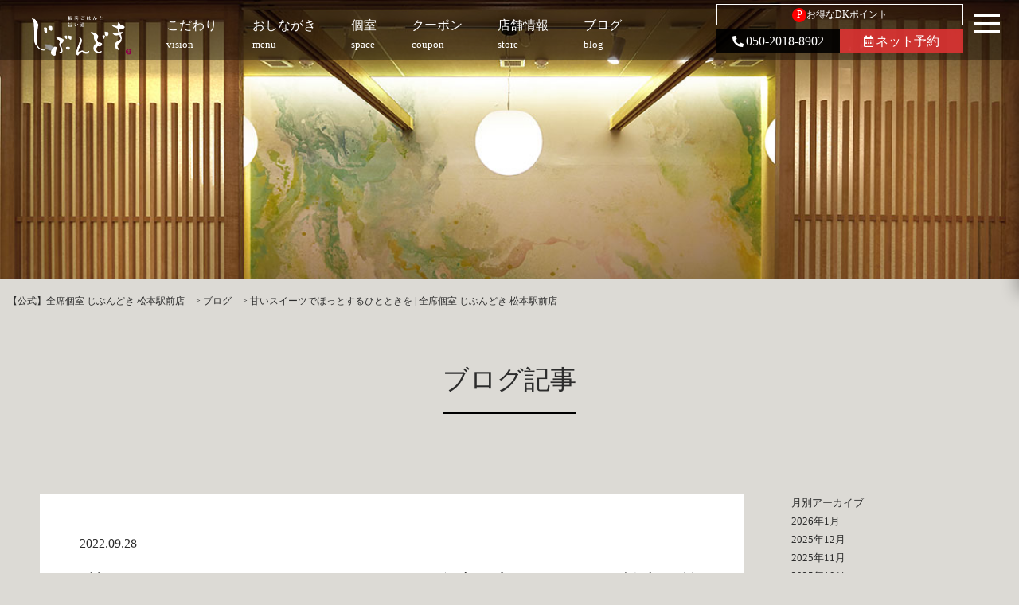

--- FILE ---
content_type: text/html; charset=UTF-8
request_url: https://jibundoki.dkdining.com/matsumoto/blog/7046/
body_size: 12985
content:



<!doctype html>
<head>
<meta charset="UTF-8">
<meta http-equiv="X-UA-Compatible" content="IE=edge">
<meta name="viewport" content="width=device-width,initial-scale=1">
<link href="https://fonts.googleapis.com/css?family=Open+Sans" rel="stylesheet">
<link rel="stylesheet" type="text/css" href="https://jibundoki.dkdining.com/matsumoto/wp-content/themes/senyaichiya/style.css">
<link rel="stylesheet" href="https://jibundoki.dkdining.com/matsumoto/wp-content/themes/senyaichiya/library/css/drawer.css">
<link rel="stylesheet" media="screen and (max-width: 768px)" type="text/css" href="https://jibundoki.dkdining.com/matsumoto/wp-content/themes/senyaichiya/library/css/sp.css" />
<link rel="stylesheet" media="screen and (max-width: 1024px)" type="text/css" href="https://jibundoki.dkdining.com/matsumoto/wp-content/themes/senyaichiya/library/css/tb.css" />
<link rel="stylesheet" type="text/css" href="https://jibundoki.dkdining.com/matsumoto/wp-content/themes/senyaichiya/library/css/sidr.css" />
<link rel="stylesheet" type="text/css" href="https://jibundoki.dkdining.com/matsumoto/wp-content/themes/senyaichiya/library/js/colorbox/colorbox.css" />
<link rel="stylesheet" href="https://use.fontawesome.com/releases/v5.15.4/css/all.css" integrity="sha384-DyZ88mC6Up2uqS4h/KRgHuoeGwBcD4Ng9SiP4dIRy0EXTlnuz47vAwmeGwVChigm" crossorigin="anonymous">
<link href="https://cdnjs.cloudflare.com/ajax/libs/lightbox2/2.7.1/css/lightbox.css" rel="stylesheet">
<link href="https://fonts.googleapis.com/earlyaccess/sawarabimincho.css" rel="stylesheet" />
<link href="https://jibundoki.dkdining.com/matsumoto/wp-content/themes/senyaichiya/library/css/jquery.simpleTicker.css" rel="stylesheet">

<script src="https://ajax.googleapis.com/ajax/libs/jquery/3.7.1/jquery.min.js"></script>
<script src="https://code.jquery.com/ui/1.14.1/jquery-ui.js"></script>

<script type="text/javascript" src="https://jibundoki.dkdining.com/matsumoto/wp-content/themes/senyaichiya/library/js/jquery.bgswitcher.js"></script>
<script type="text/javascript" src="https://jibundoki.dkdining.com/matsumoto/wp-content/themes/senyaichiya/library/js/colorbox/jquery.colorbox.js"></script>
<script type="text/javascript" src="https://jibundoki.dkdining.com/matsumoto/wp-content/themes/senyaichiya/library/js/jquery.tile.min.js"></script>
<script type="text/javascript" src="https://jibundoki.dkdining.com/matsumoto/wp-content/themes/senyaichiya/library/js/jquery.simplyscroll.js"></script>
<script type="text/javascript" src="https://jibundoki.dkdining.com/matsumoto/wp-content/themes/senyaichiya/library/js/jquery.rwdImageMaps.js"></script>
<script type="text/javascript" src="https://jibundoki.dkdining.com/matsumoto/wp-content/themes/senyaichiya/library/js/jquery.pages.js"></script>
<!-- drawer -->
<script src="https://cdnjs.cloudflare.com/ajax/libs/iScroll/5.2.0/iscroll.min.js"></script>
<script src="https://cdnjs.cloudflare.com/ajax/libs/drawer/3.2.2/js/drawer.min.js"></script>
<script src="https://cdnjs.cloudflare.com/ajax/libs/lightbox2/2.7.1/js/lightbox.min.js" type="text/javascript"></script>
<script src="https://jibundoki.dkdining.com/matsumoto/wp-content/themes/senyaichiya/library/js/jquery.simpleTicker.js"></script>
<script type="text/javascript" src="https://cdnjs.cloudflare.com/ajax/libs/slick-carousel/1.9.0/slick.min.js"></script>
<link rel="stylesheet" type="text/css" href="https://cdnjs.cloudflare.com/ajax/libs/slick-carousel/1.9.0/slick.css">
<link rel="stylesheet" type="text/css" href="https://cdnjs.cloudflare.com/ajax/libs/slick-carousel/1.9.0/slick-theme.css">
<script src="//dkdining.com/js/dkp-shop.js" type="text/javascript"></script>

<script>
$(document).ready(function() {
	 $('.drawer').drawer();
});
</script>


<script>
/*jquery.bgswitcher.js設定*/
$(document).ready(function(){
  $(".mainv_bg").bgswitcher({
    images: [
		"https://jibundoki.dkdining.com/matsumoto/wp-content/uploads/sites/11/2021/10/home_05.jpg",
			"https://jibundoki.dkdining.com/matsumoto/wp-content/uploads/sites/11/2022/04/191202020-up.jpg",
			"https://jibundoki.dkdining.com/matsumoto/wp-content/uploads/sites/11/2021/10/home_03.jpg",
			"https://jibundoki.dkdining.com/matsumoto/wp-content/uploads/sites/11/2021/10/home_04.jpg",
			"https://jibundoki.dkdining.com/matsumoto/wp-content/uploads/sites/11/2022/04/180726125-up.jpg",
		],
	effect: "fade",
	easing: "swing",
	loop: true
  });
});
</script>


<style>
#nav #sns a.bg_tel{ background: rgba(0,0,0,0.9);color: #ffffff;}
#nav #sns a.bg_rsv{background: rgba(221,51,51,0.9);color: #ffffff;}
.ticker_title{background: #000000;color: #ffffff;}
.arrow_box{background: rgba(0,0,0,0.75);color: #ffffff;}
.arrow_box:after{border-color: rgba(0,0,0, 0);border-bottom-color: rgba(0,0,0, 0.75);}
#global-menu-contents{background: rgba(0,0,0,0.9);color: #ffffff;}
.sp_web a{background: #000000;color: #ffffff;}
.sp_tel a{color: #000000;}
.sp_map a{color: #000000;}
h2 span{border-bottom: solid 2px #000000;}
#top_vision h2,.top_item h2,#top_space h2,#top_blog h2,#top_news h2{color: #000000; }
</style>

<meta name='robots' content='index, follow, max-image-preview:large, max-snippet:-1, max-video-preview:-1' />

	<!-- This site is optimized with the Yoast SEO plugin v26.7 - https://yoast.com/wordpress/plugins/seo/ -->
	<title>甘いスイーツでほっとするひとときを | 全席個室 じぶんどき 松本駅前店 | 【公式】全席個室 じぶんどき 松本駅前店</title>
	<meta name="description" content="【公式】全席個室 じぶんどき 松本駅前店 の 甘いスイーツでほっとするひとときを | 全席個室 じぶんどき 松本駅前店 のページです。じぶんどきは、白木を基調とした温もりある全席完全個室の和食ダイニング。最新機器で揚げたヘルシーな天ぷらと土なべごはんを厳選されたドリンクと共に心ゆくまでお楽しみください。" />
	<link rel="canonical" href="https://jibundoki.dkdining.com/matsumoto/blog/7046/" />
	<meta property="og:locale" content="ja_JP" />
	<meta property="og:type" content="article" />
	<meta property="og:title" content="甘いスイーツでほっとするひとときを | 全席個室 じぶんどき 松本駅前店 | 【公式】全席個室 じぶんどき 松本駅前店" />
	<meta property="og:description" content="【公式】全席個室 じぶんどき 松本駅前店 の 甘いスイーツでほっとするひとときを | 全席個室 じぶんどき 松本駅前店 のページです。じぶんどきは、白木を基調とした温もりある全席完全個室の和食ダイニング。最新機器で揚げたヘルシーな天ぷらと土なべごはんを厳選されたドリンクと共に心ゆくまでお楽しみください。" />
	<meta property="og:url" content="https://jibundoki.dkdining.com/matsumoto/blog/7046/" />
	<meta property="og:site_name" content="【公式】全席個室 じぶんどき 松本駅前店" />
	<meta property="og:image" content="https://jibundoki.dkdining.com/matsumoto/wp-content/uploads/sites/11/2021/10/food_1_1.jpg" />
	<meta property="og:image:width" content="1280" />
	<meta property="og:image:height" content="1280" />
	<meta property="og:image:type" content="image/jpeg" />
	<meta name="twitter:card" content="summary_large_image" />
	<script type="application/ld+json" class="yoast-schema-graph">{"@context":"https://schema.org","@graph":[{"@type":"WebPage","@id":"https://jibundoki.dkdining.com/matsumoto/blog/7046/","url":"https://jibundoki.dkdining.com/matsumoto/blog/7046/","name":"甘いスイーツでほっとするひとときを | 全席個室 じぶんどき 松本駅前店 | 【公式】全席個室 じぶんどき 松本駅前店","isPartOf":{"@id":"https://jibundoki.dkdining.com/matsumoto/#website"},"primaryImageOfPage":{"@id":"https://jibundoki.dkdining.com/matsumoto/blog/7046/#primaryimage"},"image":{"@id":"https://jibundoki.dkdining.com/matsumoto/blog/7046/#primaryimage"},"thumbnailUrl":"https://jibundoki.dkdining.com/matsumoto/wp-content/uploads/sites/11/2021/10/food_1_1.jpg","datePublished":"2022-09-28T08:00:22+00:00","description":"【公式】全席個室 じぶんどき 松本駅前店 の 甘いスイーツでほっとするひとときを | 全席個室 じぶんどき 松本駅前店 のページです。じぶんどきは、白木を基調とした温もりある全席完全個室の和食ダイニング。最新機器で揚げたヘルシーな天ぷらと土なべごはんを厳選されたドリンクと共に心ゆくまでお楽しみください。","breadcrumb":{"@id":"https://jibundoki.dkdining.com/matsumoto/blog/7046/#breadcrumb"},"inLanguage":"ja","potentialAction":[{"@type":"ReadAction","target":["https://jibundoki.dkdining.com/matsumoto/blog/7046/"]}]},{"@type":"ImageObject","inLanguage":"ja","@id":"https://jibundoki.dkdining.com/matsumoto/blog/7046/#primaryimage","url":"https://jibundoki.dkdining.com/matsumoto/wp-content/uploads/sites/11/2021/10/food_1_1.jpg","contentUrl":"https://jibundoki.dkdining.com/matsumoto/wp-content/uploads/sites/11/2021/10/food_1_1.jpg","width":1280,"height":1280},{"@type":"BreadcrumbList","@id":"https://jibundoki.dkdining.com/matsumoto/blog/7046/#breadcrumb","itemListElement":[{"@type":"ListItem","position":1,"name":"ホーム","item":"https://jibundoki.dkdining.com/matsumoto/"},{"@type":"ListItem","position":2,"name":"ブログ","item":"https://jibundoki.dkdining.com/matsumoto/blog/"},{"@type":"ListItem","position":3,"name":"甘いスイーツでほっとするひとときを | 全席個室 じぶんどき 松本駅前店"}]},{"@type":"WebSite","@id":"https://jibundoki.dkdining.com/matsumoto/#website","url":"https://jibundoki.dkdining.com/matsumoto/","name":"【公式】全席個室 じぶんどき 松本駅前店","description":"松本 全席個室居酒屋","potentialAction":[{"@type":"SearchAction","target":{"@type":"EntryPoint","urlTemplate":"https://jibundoki.dkdining.com/matsumoto/?s={search_term_string}"},"query-input":{"@type":"PropertyValueSpecification","valueRequired":true,"valueName":"search_term_string"}}],"inLanguage":"ja"}]}</script>
	<!-- / Yoast SEO plugin. -->


<link rel="alternate" title="oEmbed (JSON)" type="application/json+oembed" href="https://jibundoki.dkdining.com/matsumoto/wp-json/oembed/1.0/embed?url=https%3A%2F%2Fjibundoki.dkdining.com%2Fmatsumoto%2Fblog%2F7046%2F" />
<link rel="alternate" title="oEmbed (XML)" type="text/xml+oembed" href="https://jibundoki.dkdining.com/matsumoto/wp-json/oembed/1.0/embed?url=https%3A%2F%2Fjibundoki.dkdining.com%2Fmatsumoto%2Fblog%2F7046%2F&#038;format=xml" />
<style id='wp-img-auto-sizes-contain-inline-css' type='text/css'>
img:is([sizes=auto i],[sizes^="auto," i]){contain-intrinsic-size:3000px 1500px}
/*# sourceURL=wp-img-auto-sizes-contain-inline-css */
</style>
<style id='wp-emoji-styles-inline-css' type='text/css'>

	img.wp-smiley, img.emoji {
		display: inline !important;
		border: none !important;
		box-shadow: none !important;
		height: 1em !important;
		width: 1em !important;
		margin: 0 0.07em !important;
		vertical-align: -0.1em !important;
		background: none !important;
		padding: 0 !important;
	}
/*# sourceURL=wp-emoji-styles-inline-css */
</style>
<style id='wp-block-library-inline-css' type='text/css'>
:root{--wp-block-synced-color:#7a00df;--wp-block-synced-color--rgb:122,0,223;--wp-bound-block-color:var(--wp-block-synced-color);--wp-editor-canvas-background:#ddd;--wp-admin-theme-color:#007cba;--wp-admin-theme-color--rgb:0,124,186;--wp-admin-theme-color-darker-10:#006ba1;--wp-admin-theme-color-darker-10--rgb:0,107,160.5;--wp-admin-theme-color-darker-20:#005a87;--wp-admin-theme-color-darker-20--rgb:0,90,135;--wp-admin-border-width-focus:2px}@media (min-resolution:192dpi){:root{--wp-admin-border-width-focus:1.5px}}.wp-element-button{cursor:pointer}:root .has-very-light-gray-background-color{background-color:#eee}:root .has-very-dark-gray-background-color{background-color:#313131}:root .has-very-light-gray-color{color:#eee}:root .has-very-dark-gray-color{color:#313131}:root .has-vivid-green-cyan-to-vivid-cyan-blue-gradient-background{background:linear-gradient(135deg,#00d084,#0693e3)}:root .has-purple-crush-gradient-background{background:linear-gradient(135deg,#34e2e4,#4721fb 50%,#ab1dfe)}:root .has-hazy-dawn-gradient-background{background:linear-gradient(135deg,#faaca8,#dad0ec)}:root .has-subdued-olive-gradient-background{background:linear-gradient(135deg,#fafae1,#67a671)}:root .has-atomic-cream-gradient-background{background:linear-gradient(135deg,#fdd79a,#004a59)}:root .has-nightshade-gradient-background{background:linear-gradient(135deg,#330968,#31cdcf)}:root .has-midnight-gradient-background{background:linear-gradient(135deg,#020381,#2874fc)}:root{--wp--preset--font-size--normal:16px;--wp--preset--font-size--huge:42px}.has-regular-font-size{font-size:1em}.has-larger-font-size{font-size:2.625em}.has-normal-font-size{font-size:var(--wp--preset--font-size--normal)}.has-huge-font-size{font-size:var(--wp--preset--font-size--huge)}.has-text-align-center{text-align:center}.has-text-align-left{text-align:left}.has-text-align-right{text-align:right}.has-fit-text{white-space:nowrap!important}#end-resizable-editor-section{display:none}.aligncenter{clear:both}.items-justified-left{justify-content:flex-start}.items-justified-center{justify-content:center}.items-justified-right{justify-content:flex-end}.items-justified-space-between{justify-content:space-between}.screen-reader-text{border:0;clip-path:inset(50%);height:1px;margin:-1px;overflow:hidden;padding:0;position:absolute;width:1px;word-wrap:normal!important}.screen-reader-text:focus{background-color:#ddd;clip-path:none;color:#444;display:block;font-size:1em;height:auto;left:5px;line-height:normal;padding:15px 23px 14px;text-decoration:none;top:5px;width:auto;z-index:100000}html :where(.has-border-color){border-style:solid}html :where([style*=border-top-color]){border-top-style:solid}html :where([style*=border-right-color]){border-right-style:solid}html :where([style*=border-bottom-color]){border-bottom-style:solid}html :where([style*=border-left-color]){border-left-style:solid}html :where([style*=border-width]){border-style:solid}html :where([style*=border-top-width]){border-top-style:solid}html :where([style*=border-right-width]){border-right-style:solid}html :where([style*=border-bottom-width]){border-bottom-style:solid}html :where([style*=border-left-width]){border-left-style:solid}html :where(img[class*=wp-image-]){height:auto;max-width:100%}:where(figure){margin:0 0 1em}html :where(.is-position-sticky){--wp-admin--admin-bar--position-offset:var(--wp-admin--admin-bar--height,0px)}@media screen and (max-width:600px){html :where(.is-position-sticky){--wp-admin--admin-bar--position-offset:0px}}
/*wp_block_styles_on_demand_placeholder:696ce2282a238*/
/*# sourceURL=wp-block-library-inline-css */
</style>
<style id='classic-theme-styles-inline-css' type='text/css'>
/*! This file is auto-generated */
.wp-block-button__link{color:#fff;background-color:#32373c;border-radius:9999px;box-shadow:none;text-decoration:none;padding:calc(.667em + 2px) calc(1.333em + 2px);font-size:1.125em}.wp-block-file__button{background:#32373c;color:#fff;text-decoration:none}
/*# sourceURL=/wp-includes/css/classic-themes.min.css */
</style>
<!-- Google Analytics Code Snippet By GA4WP --><script async src="https://www.googletagmanager.com/gtag/js?id=G-4XCMLB8LYW"></script>
		<script>
		  window.dataLayer = window.dataLayer || [];
		  function gtag(){dataLayer.push(arguments);}
		  gtag('js', new Date());gtag('config', 'G-4XCMLB8LYW');</script> <!- end of Google Analytics Code Snippet by GA4WP--><link rel="https://api.w.org/" href="https://jibundoki.dkdining.com/matsumoto/wp-json/" /><link rel="alternate" title="JSON" type="application/json" href="https://jibundoki.dkdining.com/matsumoto/wp-json/wp/v2/blog/7046" /><link rel="EditURI" type="application/rsd+xml" title="RSD" href="https://jibundoki.dkdining.com/matsumoto/xmlrpc.php?rsd" />
<link rel='shortlink' href='https://jibundoki.dkdining.com/matsumoto/?p=7046' />

		<!-- GA Google Analytics @ https://m0n.co/ga -->
		<script async src="https://www.googletagmanager.com/gtag/js?id=G-LMLRZXJNSZ"></script>
		<script>
			window.dataLayer = window.dataLayer || [];
			function gtag(){dataLayer.push(arguments);}
			gtag('js', new Date());
			gtag('config', 'G-LMLRZXJNSZ');
		</script>

	<!-- Google Tag Manager -->
<script>(function(w,d,s,l,i){w[l]=w[l]||[];w[l].push({'gtm.start':
new Date().getTime(),event:'gtm.js'});var f=d.getElementsByTagName(s)[0],
j=d.createElement(s),dl=l!='dataLayer'?'&l='+l:'';j.async=true;j.src=
'https://www.googletagmanager.com/gtm.js?id='+i+dl;f.parentNode.insertBefore(j,f);
})(window,document,'script','dataLayer','GTM-T49CXQ82');</script>
<!-- End Google Tag Manager -->
		<!-- Markup (JSON-LD) structured in schema.org ver.4.8.1 START -->
<script type="application/ld+json">
{
    "@context": "https://schema.org",
    "@type": "BreadcrumbList",
    "itemListElement": [
        {
            "@type": "ListItem",
            "position": 1,
            "item": {
                "@id": "https://jibundoki.dkdining.com/matsumoto",
                "name": "【公式】全席個室 じぶんどき 松本駅前店"
            }
        },
        {
            "@type": "ListItem",
            "position": 2,
            "item": {
                "@id": "https://jibundoki.dkdining.com/matsumoto/blog/",
                "name": "ブログ"
            }
        },
        {
            "@type": "ListItem",
            "position": 3,
            "item": {
                "@id": "https://jibundoki.dkdining.com/matsumoto/matsumoto/blog/7046/",
                "name": "甘いスイーツでほっとするひとときを | 全席個室 じぶんどき 松本駅前店"
            }
        }
    ]
}
</script>
<script type="application/ld+json">
{
    "@context": "https://schema.org",
    "@type": "BlogPosting",
    "mainEntityOfPage": {
        "@type": "WebPage",
        "@id": "https://jibundoki.dkdining.com/matsumoto/blog/7046/"
    },
    "headline": "甘いスイーツでほっとするひとときを | 全席個室 じぶんどき 松本駅前店",
    "datePublished": "2022-09-28T17:00:22+0900",
    "dateModified": "2022-09-21T16:45:33+0900",
    "author": {
        "@type": "Person",
        "name": "pr_writer1"
    },
    "description": "こんにちは。全席個室 じぶんどき 松本駅前店PR担当です。食後に甘いものを食べて、ほっとひといきつきたい……そんな気分のときにぴったりな自慢のスイーツメニューをご紹介します。いずれも優しい甘みで甘すぎることがないため、お",
    "image": {
        "@type": "ImageObject",
        "url": "https://jibundoki.dkdining.com/matsumoto/wp-content/uploads/sites/11/2021/10/food_1_1.jpg",
        "width": 1280,
        "height": 1280
    }
}
</script>
<script type="application/ld+json">
{
    "@context": "https://schema.org",
    "@type": "Restaurant",
    "name": "全席個室 じぶんどき 松本駅前店",
    "image": "https://jibundoki.dkdining.com/wp-content/uploads/sites/2/2021/10/logo_white.png",
    "url": "https://jibundoki.dkdining.com/matsumoto/",
    "telephone": "+8150-2018-8902",
    "menu": "https://jibundoki.dkdining.com/matsumoto/food",
    "acceptsReservations": "True",
    "servesCuisine": "https://jibundoki.dkdining.com/matsumoto/",
    "address": {
        "@type": "PostalAddress",
        "streetAddress": "中央1-3-4 ちくま工芸ビル 2・3階",
        "addressLocality": "松本市",
        "postalCode": "101-0021",
        "addressCountry": "ja",
        "addressRegion": "長野県"
    },
    "geo": {
        "@type": "GeoCoordinates",
        "latitude": "36.231537820997",
        "longitude": "137.96578977097"
    },
    "openingHours": [
        "Mo-Su 17:00-23:30"
    ],
    "priceRange": "4000円"
}
</script>
<script type="application/ld+json">
{
    "@context": "https://schema.org",
    "@type": "WebSite",
    "name": "全席個室 じぶんどき 松本駅前店",
    "alternateName": "",
    "url": "https://jibundoki.dkdining.com/matsumoto/"
}
</script>
<!-- Markup (JSON-LD) structured in schema.org END -->
<style type="text/css">.recentcomments a{display:inline !important;padding:0 !important;margin:0 !important;}</style><link rel="icon" href="https://jibundoki.dkdining.com/matsumoto/wp-content/uploads/sites/11/2025/06/logo-380x380.png" sizes="32x32" />
<link rel="icon" href="https://jibundoki.dkdining.com/matsumoto/wp-content/uploads/sites/11/2025/06/logo-380x380.png" sizes="192x192" />
<link rel="apple-touch-icon" href="https://jibundoki.dkdining.com/matsumoto/wp-content/uploads/sites/11/2025/06/logo-380x380.png" />
<meta name="msapplication-TileImage" content="https://jibundoki.dkdining.com/matsumoto/wp-content/uploads/sites/11/2025/06/logo-380x380.png" />
</head>


 <body id="blog_page" class="page">
    <div id="body-in">
        <div id="nav-wrap2">
            <div id="nav-wrap">
                <div id="nav">
                    <a href="https://jibundoki.dkdining.com/matsumoto/" title="【公式】全席個室 じぶんどき 松本駅前店"><h1><img src="https://jibundoki.dkdining.com/matsumoto/wp-content/uploads/sites/11/2021/10/logo_white.png" class="nav_logo" alt="【公式】全席個室 じぶんどき 松本駅前店"></h1></a>
                    <a href="https://jibundoki.dkdining.com/matsumoto#top_vision" alt="こだわり"><span class="en">こだわり</span><span class="jp">vision</span></a>
                    <div id="menu-oshinagaki" href="https://jibundoki.dkdining.com/matsumoto/food" alt="おしながき"><span class="en">おしながき</span><span class="jp">menu</span>
                    <div class="arrow_box"><a href="https://jibundoki.dkdining.com/matsumoto/course" alt="宴会/昼宴会">宴会/昼宴会</a><br><a href="https://jibundoki.dkdining.com/matsumoto/food" alt="逸品料理">逸品料理</a><br><a href="https://jibundoki.dkdining.com/matsumoto/drink" alt="お飲み物">お飲み物</a>
                    </div>
                </div>
                <a href="https://jibundoki.dkdining.com/matsumoto/space" alt="個室"><span class="en">個室</span><span class="jp">space</span></a>
                <a href="https://jibundoki.dkdining.com/matsumoto/coupon" alt="クーポン" onclick="ga('send','pageview','/matsumoto/reserve_click.html/');"><span class="en">クーポン</span><span class="jp">coupon</span></a>
                <a href="#shopinfo" alt="店舗情報"><span class="en">店舗情報</span><span class="jp">store</span></a>
                <a href="https://jibundoki.dkdining.com/matsumoto/blog" alt="ブログ"><span class="en">ブログ</span><span class="jp">blog</span></a>
                                <div id="sns">
                    <a href="https://dkdining.com/point/" class="dkpoint" target="_blank"><span class="border-radius">P</span>お得なDKポイント</a>
                    <div class="pc_cv_wrap">
                    <a class="telhref bg_tel" href="tel:050-2018-8902" onClick="ga('send','pageview','/matsumoto/call');"><i class="fas fa-phone-alt fa-sm"></i>050-2018-8902</a>
                    <a class="bg_rsv" href="javascript:toggleShopVacancySearchArea();" onClick="ga('send','pageview','/matsumoto/reserve');"><i class="far fa-calendar-alt fa-sm"></i>ネット予約</a>
                    </div>
                </div>
            </div>
            <div class="drawer drawer--right">
                <button type="button" class="drawer-toggle drawer-hamburger">
                <span class="drawer-hamburger-icon"></span></button>
                <nav class="drawer-nav" id="global-menu-contents" >
                    <a href="https://jibundoki.dkdining.com/matsumoto/" title="【公式】全席個室 じぶんどき 松本駅前店"><img src="https://jibundoki.dkdining.com/matsumoto/wp-content/uploads/sites/11/2021/10/logo_white.png" class="nav_logo" alt="【公式】全席個室 じぶんどき 松本駅前店"></a>
                    <div class="drawer-cv">
                        <a class="bg_rsv_nav" href="javascript:toggleShopVacancySearchArea();" onClick="ga('send','pageview','/matsumoto/reserve');"><i class="far fa-calendar-alt" aria-hidden="true"></i> ネット予約</a>
                        <a class="telhref bg_tel_nav" href="tel:050-2018-8902" onClick="ga('send','pageview','/matsumoto/call');"><i class="fas fa-phone" aria-hidden="true"></i> 電話予約</a>
                    </div>
                    <ul class="drawer-menu">
                        <!-- ドロワーメニューの中身 -->
                        <li><a href="https://jibundoki.dkdining.com/matsumoto#vision" alt="こだわり"><span class="en">こだわり</span><span class="jp">vision</span></a></li>
                        <li><div><span class="en">おしながき</span><span class="jp">menu</span></div>
                        <ul class="submenu">
                        <li><a href="https://jibundoki.dkdining.com/matsumoto/course" alt="宴会/昼宴会"><span class="en">宴会/昼宴会</span></a></li>
                        <li><a href="https://jibundoki.dkdining.com/matsumoto/food" alt="逸品料理"><span class="en">逸品料理</span></a></li>
                        <li><a href="https://jibundoki.dkdining.com/matsumoto/drink" alt="お飲み物"><span class="en">お飲み物</span></a></li>
                        </ul>
                        </li>
                        <li><a href="https://jibundoki.dkdining.com/matsumoto/space" alt="個室"><span class="en">個室</span><span class="jp">space</span></a></li>
                        <li><a href="https://jibundoki.dkdining.com/matsumoto/coupon" alt="クーポン" onclick="ga('send','pageview','/matsumoto/reserve_click.html/');"><span class="en">クーポン</span><span class="jp">coupon</span></a></li>
                        <li><a href="https://jibundoki.dkdining.com/matsumoto/blog" alt="ブログ"><span class="en">ブログ</span><span class="jp">blog</span></a></li>
                                                <li><a href="#shopinfo" alt="店舗情報"><span class="en">店舗情報</span><span class="jp">store</span></a></li>
                        <li><a href="https://jibundoki.dkdining.com/matsumoto/news" alt="新着情報"><span class="en">新着情報</span><span class="jp">news</span></a></li>
                        <!-- li><a href="javascript:toggleShopVacancySearchArea();" alt="ご予約" onclick="ga('send','pageview','/matsumoto/reserve');"><span class="en">ご予約</span><span class="jp">reservation</span></a></li -->
                    </ul>
                </nav>
            </div>
        </div>
    </div>

    <!-- /#mainv -->
    <div id="mainv" class="clearfix">
            <div class="page_mainv_bg" style="background-image:url('https://jibundoki.dkdining.com/matsumoto/wp-content/uploads/sites/11/2022/04/03_2F_グリー_1-up.jpg');"></div>
        </div>
   <!-- /#mainv -->

            <div id="breadcrumb" class="breadcrumbs">
        <span itemscope itemtype="http://data-vocabulary.org/Breadcrumb" property="itemListElement" typeof="ListItem"><a property="item" typeof="WebPage" title="【公式】全席個室 じぶんどき 松本駅前店へ移動" href="https://jibundoki.dkdining.com/matsumoto" class="home" itemprop="url"><span property="title"><h1 itemprop="title">【公式】全席個室 じぶんどき 松本駅前店</h1></span></a><meta property="position" content="1"></span> &gt; <span property="itemListElement" typeof="ListItem"><a property="item" typeof="WebPage" title="Go to ブログ." href="https://jibundoki.dkdining.com/matsumoto/blog/" class="archive post-blog-archive" ><span property="name">ブログ</span></a><meta property="position" content="2"></span> &gt; <span property="itemListElement" typeof="ListItem"><a property="item" typeof="WebPage" title="Go to 甘いスイーツでほっとするひとときを | 全席個室 じぶんどき 松本駅前店." href="https://jibundoki.dkdining.com/matsumoto/blog/7046/" class="post post-blog current-item" aria-current="page"><span property="name">甘いスイーツでほっとするひとときを | 全席個室 じぶんどき 松本駅前店</span></a><meta property="position" content="3"></span>        </div>
        <!--/#breadcrumb -->
    
<h2 class="page-h2"><span>ブログ記事</span></h2>

<section class="w1000">
<div class="news-blog_wrap">
<div class="news-blog_left bgwhite">
<div class="news_blog_item">
<p class="post_time">2022.09.28</p>
<h2>甘いスイーツでほっとするひとときを | 全席個室 じぶんどき 松本駅前店</h2>
<p>こんにちは。全席個室 じぶんどき 松本駅前店PR担当です。</p>
<p>食後に甘いものを食べて、ほっとひといきつきたい……そんな気分のときにぴったりな自慢のスイーツメニューをご紹介します。いずれも優しい甘みで甘すぎることがないため、お食事の〆に重くなりすぎないと評判です。ご来店の際にはぜひオーダーしてみてくださいね。</p>
<p><span> </span></p>
<p>&nbsp;</p>
<h3><span style="text-decoration: underline"><strong>口のなかをさっぱりさせてくれるアイス</strong></span></h3>
<p class='post-img'><img decoding="async" src="https://jibundoki.dkdining.com/matsumoto/wp-content/uploads/sites/11/2021/10/food_1_1.jpg" alt="" width="100%" class="alignnone size-full wp-image-6827" /></p>
<p>「抹茶とほうじ茶のアイス盛り合わせ」は、性別や世代を問わず人気が高いスイーツです。ひんやりスイーツは、口のなかをサッパリさせてくれるため、脂の多いお料理のあとのお口直しにもおすすめ。アルコールで火照った体のクールダウンとしても良いですよ！</p>
<p>芳醇な香りとほろ苦さのなかにある上品な甘みの抹茶と、香ばしい香りと大人っぽい味わいのほうじ茶の盛り合わせは、お茶の種類の食べ比べも同時に楽しめます。抹茶がお好きな方には、「森半の宇治抹茶白玉プリン」もありますので、合わせてチェックしてみてください。</p>
<p><span> </span></p>
<h3><span style="text-decoration: underline"><strong>本格スイーツが食べたいときは</strong></span></h3>
<p class='post-img'><img decoding="async" src="https://jibundoki.dkdining.com/matsumoto/wp-content/uploads/sites/11/2021/10/s_0nmv-1.jpg" alt="" width="100%" class="alignnone size-full wp-image-5731" /></p>
<p>食後の〆で軽くというより、本格的にスイーツをしっかり楽しみたい方には、「二色のわらび餅 じぶんどき仕立て　～特製きな粉クリーム添え～」がおすすめ。</p>
<p>わらび餅にアイスクリーム、ホイップクリーム、あんこなどバラエティ豊かに楽しめるため、満足感が高いおすすめスイーツです。なかでもホイップはきな粉をブレンドした当店の特性クリーム。甘みと香ばしさのバランスがよく、思わずおかわりしたくなるようなおいしさですよ！</p>
<p>&nbsp;</p>
<p>当店は松本駅から徒歩2分のところにある旬の味が詰まった創作料理をご堪能頂ける、飲み放題付き宴会コースをご提供しております。<br />
創作天ぷらや鮮魚盛り合わせ、おばんざいや土鍋ごはんなど多種多様にご用意。また、ランチも絶賛営業中。京都ならではの食材を使用した絶品料理の数々をリーズナブルにご用意しております。またデザートも豊富にご用意しております。<br />
貴重な銘柄からメジャーな銘柄まで、豊富な日本酒や焼酎もご用意しており、コースをご注文のお客様にはお得な飲み放題プランございます。<br />
上質なプライベート空間でこだわりの創作和食、自慢の和洋折衷創作料理にあわせて、心ゆくまでお楽しみください！</p>
<p>皆さまのご来店を心よりお待ちしております。</p>
<p>※ご来店の際はお電話かホームページで営業日をご確認の上、ご来店いただけます様よろしくお願い申し上げます。</p>
<p>&nbsp;</p>
<p>電話番号はこちら！<br />
<a href="http://050-5269-8937">050-5269-8937</a></p>
<p>以上、全席個室 じぶんどき 松本駅前店PR担当でした。</p>
<p>&nbsp;</p>
<p>※記載している内容、コース構成、金額等、実際と異なる場合もございます。詳細は、予約時にご確認ください。</p>
<p>※記事中では一部著作権フリーの画像を使用している場合がございます。</p>

</div>
</div>

<div class="news-blog_right">
<h3>月別アーカイブ</h3>
<ul>
	<li><a href='https://jibundoki.dkdining.com/matsumoto/blog/date/2026/01/'>2026年1月</a></li>
	<li><a href='https://jibundoki.dkdining.com/matsumoto/blog/date/2025/12/'>2025年12月</a></li>
	<li><a href='https://jibundoki.dkdining.com/matsumoto/blog/date/2025/11/'>2025年11月</a></li>
	<li><a href='https://jibundoki.dkdining.com/matsumoto/blog/date/2025/10/'>2025年10月</a></li>
	<li><a href='https://jibundoki.dkdining.com/matsumoto/blog/date/2025/09/'>2025年9月</a></li>
	<li><a href='https://jibundoki.dkdining.com/matsumoto/blog/date/2025/08/'>2025年8月</a></li>
	<li><a href='https://jibundoki.dkdining.com/matsumoto/blog/date/2025/07/'>2025年7月</a></li>
	<li><a href='https://jibundoki.dkdining.com/matsumoto/blog/date/2025/06/'>2025年6月</a></li>
	<li><a href='https://jibundoki.dkdining.com/matsumoto/blog/date/2025/05/'>2025年5月</a></li>
	<li><a href='https://jibundoki.dkdining.com/matsumoto/blog/date/2025/04/'>2025年4月</a></li>
	<li><a href='https://jibundoki.dkdining.com/matsumoto/blog/date/2025/03/'>2025年3月</a></li>
	<li><a href='https://jibundoki.dkdining.com/matsumoto/blog/date/2025/02/'>2025年2月</a></li>
	<li><a href='https://jibundoki.dkdining.com/matsumoto/blog/date/2025/01/'>2025年1月</a></li>
	<li><a href='https://jibundoki.dkdining.com/matsumoto/blog/date/2024/12/'>2024年12月</a></li>
	<li><a href='https://jibundoki.dkdining.com/matsumoto/blog/date/2024/11/'>2024年11月</a></li>
	<li><a href='https://jibundoki.dkdining.com/matsumoto/blog/date/2024/10/'>2024年10月</a></li>
	<li><a href='https://jibundoki.dkdining.com/matsumoto/blog/date/2024/09/'>2024年9月</a></li>
	<li><a href='https://jibundoki.dkdining.com/matsumoto/blog/date/2024/08/'>2024年8月</a></li>
	<li><a href='https://jibundoki.dkdining.com/matsumoto/blog/date/2024/07/'>2024年7月</a></li>
	<li><a href='https://jibundoki.dkdining.com/matsumoto/blog/date/2024/06/'>2024年6月</a></li>
	<li><a href='https://jibundoki.dkdining.com/matsumoto/blog/date/2024/05/'>2024年5月</a></li>
	<li><a href='https://jibundoki.dkdining.com/matsumoto/blog/date/2024/04/'>2024年4月</a></li>
	<li><a href='https://jibundoki.dkdining.com/matsumoto/blog/date/2024/03/'>2024年3月</a></li>
	<li><a href='https://jibundoki.dkdining.com/matsumoto/blog/date/2024/02/'>2024年2月</a></li>
	<li><a href='https://jibundoki.dkdining.com/matsumoto/blog/date/2024/01/'>2024年1月</a></li>
	<li><a href='https://jibundoki.dkdining.com/matsumoto/blog/date/2023/12/'>2023年12月</a></li>
	<li><a href='https://jibundoki.dkdining.com/matsumoto/blog/date/2023/11/'>2023年11月</a></li>
	<li><a href='https://jibundoki.dkdining.com/matsumoto/blog/date/2023/10/'>2023年10月</a></li>
	<li><a href='https://jibundoki.dkdining.com/matsumoto/blog/date/2023/09/'>2023年9月</a></li>
	<li><a href='https://jibundoki.dkdining.com/matsumoto/blog/date/2023/08/'>2023年8月</a></li>
	<li><a href='https://jibundoki.dkdining.com/matsumoto/blog/date/2023/07/'>2023年7月</a></li>
	<li><a href='https://jibundoki.dkdining.com/matsumoto/blog/date/2023/06/'>2023年6月</a></li>
	<li><a href='https://jibundoki.dkdining.com/matsumoto/blog/date/2023/05/'>2023年5月</a></li>
	<li><a href='https://jibundoki.dkdining.com/matsumoto/blog/date/2023/04/'>2023年4月</a></li>
	<li><a href='https://jibundoki.dkdining.com/matsumoto/blog/date/2023/03/'>2023年3月</a></li>
	<li><a href='https://jibundoki.dkdining.com/matsumoto/blog/date/2023/02/'>2023年2月</a></li>
	<li><a href='https://jibundoki.dkdining.com/matsumoto/blog/date/2023/01/'>2023年1月</a></li>
	<li><a href='https://jibundoki.dkdining.com/matsumoto/blog/date/2022/12/'>2022年12月</a></li>
	<li><a href='https://jibundoki.dkdining.com/matsumoto/blog/date/2022/11/'>2022年11月</a></li>
	<li><a href='https://jibundoki.dkdining.com/matsumoto/blog/date/2022/10/'>2022年10月</a></li>
	<li><a href='https://jibundoki.dkdining.com/matsumoto/blog/date/2022/09/'>2022年9月</a></li>
	<li><a href='https://jibundoki.dkdining.com/matsumoto/blog/date/2022/08/'>2022年8月</a></li>
	<li><a href='https://jibundoki.dkdining.com/matsumoto/blog/date/2022/07/'>2022年7月</a></li>
	<li><a href='https://jibundoki.dkdining.com/matsumoto/blog/date/2022/06/'>2022年6月</a></li>
	<li><a href='https://jibundoki.dkdining.com/matsumoto/blog/date/2022/05/'>2022年5月</a></li>
	<li><a href='https://jibundoki.dkdining.com/matsumoto/blog/date/2022/04/'>2022年4月</a></li>
	<li><a href='https://jibundoki.dkdining.com/matsumoto/blog/date/2022/03/'>2022年3月</a></li>
	<li><a href='https://jibundoki.dkdining.com/matsumoto/blog/date/2022/02/'>2022年2月</a></li>
	<li><a href='https://jibundoki.dkdining.com/matsumoto/blog/date/2022/01/'>2022年1月</a></li>
	<li><a href='https://jibundoki.dkdining.com/matsumoto/blog/date/2021/12/'>2021年12月</a></li>
	<li><a href='https://jibundoki.dkdining.com/matsumoto/blog/date/2021/11/'>2021年11月</a></li>
	<li><a href='https://jibundoki.dkdining.com/matsumoto/blog/date/2021/10/'>2021年10月</a></li>
	<li><a href='https://jibundoki.dkdining.com/matsumoto/blog/date/2021/09/'>2021年9月</a></li>
	<li><a href='https://jibundoki.dkdining.com/matsumoto/blog/date/2021/08/'>2021年8月</a></li>
	<li><a href='https://jibundoki.dkdining.com/matsumoto/blog/date/2021/07/'>2021年7月</a></li>
	<li><a href='https://jibundoki.dkdining.com/matsumoto/blog/date/2021/06/'>2021年6月</a></li>
	<li><a href='https://jibundoki.dkdining.com/matsumoto/blog/date/2021/05/'>2021年5月</a></li>
	<li><a href='https://jibundoki.dkdining.com/matsumoto/blog/date/2021/04/'>2021年4月</a></li>
	<li><a href='https://jibundoki.dkdining.com/matsumoto/blog/date/2021/03/'>2021年3月</a></li>
	<li><a href='https://jibundoki.dkdining.com/matsumoto/blog/date/2021/02/'>2021年2月</a></li>
	<li><a href='https://jibundoki.dkdining.com/matsumoto/blog/date/2021/01/'>2021年1月</a></li>
	<li><a href='https://jibundoki.dkdining.com/matsumoto/blog/date/2020/12/'>2020年12月</a></li>
	<li><a href='https://jibundoki.dkdining.com/matsumoto/blog/date/2020/11/'>2020年11月</a></li>
	<li><a href='https://jibundoki.dkdining.com/matsumoto/blog/date/2020/10/'>2020年10月</a></li>
	<li><a href='https://jibundoki.dkdining.com/matsumoto/blog/date/2020/09/'>2020年9月</a></li>
	<li><a href='https://jibundoki.dkdining.com/matsumoto/blog/date/2020/04/'>2020年4月</a></li>
	<li><a href='https://jibundoki.dkdining.com/matsumoto/blog/date/2020/03/'>2020年3月</a></li>
	<li><a href='https://jibundoki.dkdining.com/matsumoto/blog/date/2020/02/'>2020年2月</a></li>
	<li><a href='https://jibundoki.dkdining.com/matsumoto/blog/date/2020/01/'>2020年1月</a></li>
	<li><a href='https://jibundoki.dkdining.com/matsumoto/blog/date/2019/11/'>2019年11月</a></li>
</ul>
</div>

</div>
</section>






<!-- #shopinfo -->
<h2><span>店舗情報</span></h2>
<section id="shopinfo">
	<div class="gmap"><iframe src="https://www.google.com/maps/embed?pb=!1m18!1m12!1m3!1d804.5818707586!2d137.965242729272!3d36.231537998754355!2m3!1f0!2f0!3f0!3m2!1i1024!2i768!4f13.1!3m3!1m2!1s0x601d0e8bfd470aa9%3A0xbbd38a5785587f84!2z44GY44G244KT44Gp44GNIOadvuacrOmnheWJjeW6lw!5e0!3m2!1sja!2sjp!4v1609739502074!5m2!1sja!2sjp" width="100%" height="100%" frameborder="0" style="border:0;" allowfullscreen=""></iframe></div>
	<div id="shopinfo-in" class="shopinfo-in">
		<div class="shopinfo-info">
    		<h3>全席個室 じぶんどき<br class='sp_v'>松本駅前店</h3>
    		<dl>
    			<dt>住所</dt>
    			<dd>〒390-0811<br />
長野県松本市中央1-3-4<br />
ちくま工芸ビル 2・3階</dd>
    		</dl>
        	<dl>
    			<dt>アクセス</dt>
    			<dd>●JR松本駅お城口（東口） 徒歩2分<br />
●松本電鉄上高地線松本駅お城口（東口） 徒歩2分</dd>
    		</dl>
			<dl>
				<dt>電話番号</dt>
				<dd>050-2018-8902</dd>
            </dl>
        	<dl>
				<dt>営業時間</dt>
				<dd>17:00～23:30<br />
(L.O. 22:30 / ドリンクL.O. 23:00)</dd>
			</dl>
            <dl>
				<dt>定休日</dt>
				<dd>無休</dd>
			</dl>

        	<dl class="line">
				<dt>平均予算</dt>
				<dd>4,500円(通常平均)／4,300円(宴会平均)</dd>
			</dl>
    	    <dl>
				<dt>決済</dt>
				<dd>▼クレジットカード<br />
VISA、Mastercard、JCB、AMERICAN EXPRESS、DinersClub、銀聯、discoverCard<br />
▼QR決済<br />
PayPay、d払い、auPay、楽天Pay、メルペイ、ALIPAY、WeChat Pay、クイックペイ<br />
▼交通系IC<br />
PASMO、suica、Kitaca、TOICA、manaca、ICOCA、SUGOCA、nimoca、はやかけん<br />
▼電子マネー<br />
ID<br />
<br />
※レシート及び領収書にインボイス制度の登録番号を印字しております<br />
●登録番号：T6010701005431</dd>
			</dl>

        	<dl class="line">
				<dt>総席数</dt>
				<dd>93席<br />
掘りごたつ席あり</dd>
            </dl>
    	    <dl>
				<dt>宴会最大</dt>
				<dd>42名様</dd>
			</dl>
    	    <dl>
				<dt>貸切</dt>
				<dd>不可</dd>
			</dl>

        	<dl class="line">
				<dt>禁煙・喫煙</dt>
				<dd>喫煙可 喫煙専用室あり<br />
(お席とは別に喫煙スペースをご用意しております)</dd>
			</dl>
    	    <dl>
				<dt>駐車場</dt>
				<dd>無</dd>
			</dl>
    	    <dl>
				<dt>Wi-Fi</dt>
				<dd>無<br />
<br />
※席料としてお通し代あり(コース時は料金に含まれます)</dd>
			</dl>

		</div>
	</div>
</section>

<!-- /#shopinfo -->

<!-- #footer -->
<div id="footer" class="clearfix">
	<div id="footer-menu" class="clearfix">
		<a href="https://jibundoki.dkdining.com/matsumoto#top_vision" title="こだわり">こだわり</a>
		<a href="https://jibundoki.dkdining.com/matsumoto/food" title="おしながき">おしながき</a>
		<a href="https://jibundoki.dkdining.com/matsumoto/space" title="個室">個室</a>
		<a href="https://jibundoki.dkdining.com/matsumoto/coupon" title="クーポン">クーポン</a>
		<a href="#shopinfo" title="店舗情報">店舗情報</a>
		<a href="https://jibundoki.dkdining.com/matsumoto/blog" title="ブログ">ブログ</a>
			</div>
	<p id="copy">Copyright © 【公式】全席個室 じぶんどき 松本駅前店. All Rights Reserved.</p>
</div>
<!-- /#footer -->

<!--   <a class="window_right" href="javascript:toggleShopVacancySearchArea();" alt="甘いスイーツでほっとするひとときを | 全席個室 じぶんどき 松本駅前店 | 【公式】全席個室 じぶんどき 松本駅前店" onclick="ga('send','pageview','/reserve');"><img src="https://jibundoki.dkdining.com/matsumoto/wp-content/themes/senyaichiya/library/img/btn_rsv.png" alt="ご予約"/></a>
     <table id="sp_bottom">
    <tr>
     <td class="yoyaku">
      <p><a href="javascript:toggleShopVacancySearchArea();" alt="甘いスイーツでほっとするひとときを | 全席個室 じぶんどき 松本駅前店 | 【公式】全席個室 じぶんどき 松本駅前店"><span itemprop="name" onclick="ga('send','pageview','/matsumoto/reserve');">Webで予約する</span></a></p>
     </td>
     <td class="sp_totop"><a href="#" alt="甘いスイーツでほっとするひとときを | 全席個室 じぶんどき 松本駅前店 | 【公式】全席個室 じぶんどき 松本駅前店">page<br />top</a></td>
    </tr>
   </table> -->
     <!--a id="totop" href="#" alt="甘いスイーツでほっとするひとときを | 全席個室 じぶんどき 松本駅前店 | 【公式】全席個室 じぶんどき 松本駅前店"><img src="https://jibundoki.dkdining.com/matsumoto/wp-content/themes/senyaichiya/library/img/totop.png" alt="page top"/></a-->




<!-- sp_cv -->
<div id="sp_cv" class="sp_v">
<a href="https://dkdining.com/point/" class="dkpoint" target="_blank"><span class="border-radius">P</span>お得なDKポイント</a>
<ul class="col3">
  <li class="sp_map"><a href="https://goo.gl/maps/6DVyDNQM6DjyhRHH8" onclick="ga('send','pageview','/matsumoto/gmap_route');" target="_blank"><i class="fas fa-map-marker-alt fa-lg"></i><strong>MAP</strong></a></li>
  <li class="sp_tel"><a href="tel:050-2018-8902" onclick="ga('send','pageview','/matsumoto/call');"><i class="fas fa-phone-alt fa-lg"></i><strong>電話予約</strong></a></li>
  <li class="sp_web"><a href="javascript:toggleShopVacancySearchArea();" onclick="ga('send','pageview','/matsumoto/reserve');"><strong>ネット予約</strong></a></li>
 </ul>
</div>
<!--/sp_cv -->

</div>
<script type="speculationrules">
{"prefetch":[{"source":"document","where":{"and":[{"href_matches":"/matsumoto/*"},{"not":{"href_matches":["/matsumoto/wp-*.php","/matsumoto/wp-admin/*","/matsumoto/wp-content/uploads/sites/11/*","/matsumoto/wp-content/*","/matsumoto/wp-content/plugins/*","/matsumoto/wp-content/themes/senyaichiya/*","/matsumoto/*\\?(.+)"]}},{"not":{"selector_matches":"a[rel~=\"nofollow\"]"}},{"not":{"selector_matches":".no-prefetch, .no-prefetch a"}}]},"eagerness":"conservative"}]}
</script>
<!-- Google Tag Manager (noscript) -->
<noscript><iframe src="https://www.googletagmanager.com/ns.html?id=GTM-T49CXQ82"
height="0" width="0" style="display:none;visibility:hidden"></iframe></noscript>
<!-- End Google Tag Manager (noscript) -->
		<script id="wp-emoji-settings" type="application/json">
{"baseUrl":"https://s.w.org/images/core/emoji/17.0.2/72x72/","ext":".png","svgUrl":"https://s.w.org/images/core/emoji/17.0.2/svg/","svgExt":".svg","source":{"concatemoji":"https://jibundoki.dkdining.com/matsumoto/wp-includes/js/wp-emoji-release.min.js?ver=6.9"}}
</script>
<script type="module">
/* <![CDATA[ */
/*! This file is auto-generated */
const a=JSON.parse(document.getElementById("wp-emoji-settings").textContent),o=(window._wpemojiSettings=a,"wpEmojiSettingsSupports"),s=["flag","emoji"];function i(e){try{var t={supportTests:e,timestamp:(new Date).valueOf()};sessionStorage.setItem(o,JSON.stringify(t))}catch(e){}}function c(e,t,n){e.clearRect(0,0,e.canvas.width,e.canvas.height),e.fillText(t,0,0);t=new Uint32Array(e.getImageData(0,0,e.canvas.width,e.canvas.height).data);e.clearRect(0,0,e.canvas.width,e.canvas.height),e.fillText(n,0,0);const a=new Uint32Array(e.getImageData(0,0,e.canvas.width,e.canvas.height).data);return t.every((e,t)=>e===a[t])}function p(e,t){e.clearRect(0,0,e.canvas.width,e.canvas.height),e.fillText(t,0,0);var n=e.getImageData(16,16,1,1);for(let e=0;e<n.data.length;e++)if(0!==n.data[e])return!1;return!0}function u(e,t,n,a){switch(t){case"flag":return n(e,"\ud83c\udff3\ufe0f\u200d\u26a7\ufe0f","\ud83c\udff3\ufe0f\u200b\u26a7\ufe0f")?!1:!n(e,"\ud83c\udde8\ud83c\uddf6","\ud83c\udde8\u200b\ud83c\uddf6")&&!n(e,"\ud83c\udff4\udb40\udc67\udb40\udc62\udb40\udc65\udb40\udc6e\udb40\udc67\udb40\udc7f","\ud83c\udff4\u200b\udb40\udc67\u200b\udb40\udc62\u200b\udb40\udc65\u200b\udb40\udc6e\u200b\udb40\udc67\u200b\udb40\udc7f");case"emoji":return!a(e,"\ud83e\u1fac8")}return!1}function f(e,t,n,a){let r;const o=(r="undefined"!=typeof WorkerGlobalScope&&self instanceof WorkerGlobalScope?new OffscreenCanvas(300,150):document.createElement("canvas")).getContext("2d",{willReadFrequently:!0}),s=(o.textBaseline="top",o.font="600 32px Arial",{});return e.forEach(e=>{s[e]=t(o,e,n,a)}),s}function r(e){var t=document.createElement("script");t.src=e,t.defer=!0,document.head.appendChild(t)}a.supports={everything:!0,everythingExceptFlag:!0},new Promise(t=>{let n=function(){try{var e=JSON.parse(sessionStorage.getItem(o));if("object"==typeof e&&"number"==typeof e.timestamp&&(new Date).valueOf()<e.timestamp+604800&&"object"==typeof e.supportTests)return e.supportTests}catch(e){}return null}();if(!n){if("undefined"!=typeof Worker&&"undefined"!=typeof OffscreenCanvas&&"undefined"!=typeof URL&&URL.createObjectURL&&"undefined"!=typeof Blob)try{var e="postMessage("+f.toString()+"("+[JSON.stringify(s),u.toString(),c.toString(),p.toString()].join(",")+"));",a=new Blob([e],{type:"text/javascript"});const r=new Worker(URL.createObjectURL(a),{name:"wpTestEmojiSupports"});return void(r.onmessage=e=>{i(n=e.data),r.terminate(),t(n)})}catch(e){}i(n=f(s,u,c,p))}t(n)}).then(e=>{for(const n in e)a.supports[n]=e[n],a.supports.everything=a.supports.everything&&a.supports[n],"flag"!==n&&(a.supports.everythingExceptFlag=a.supports.everythingExceptFlag&&a.supports[n]);var t;a.supports.everythingExceptFlag=a.supports.everythingExceptFlag&&!a.supports.flag,a.supports.everything||((t=a.source||{}).concatemoji?r(t.concatemoji):t.wpemoji&&t.twemoji&&(r(t.twemoji),r(t.wpemoji)))});
//# sourceURL=https://jibundoki.dkdining.com/matsumoto/wp-includes/js/wp-emoji-loader.min.js
/* ]]> */
</script>

<script>
(function($){
  /*
	$(document).ready(function() {
		  $('#global-menu').sidr({
		  name: 'global-menu-contents',
		  side: 'right'
		});
	});
*/
   $('#menu-oshinagaki').hover(function(){
      $(this).children('.arrow_box').stop().slideToggle();
   });

})(jQuery);
</script>
<script>
(function($){
      var $win = $(window),
          $footer = $('#column4'),
          footerHeight = $footer.outerHeight(),
          startPos = 0,
          currentValue = 0;
      $win.on('load scroll', function() {
        currentValue = $(this).scrollTop();
        //console.log("current" + currentValue);
        //console.log("start" + startPos);

        if ( currentValue > startPos && currentValue > footerHeight ) {
          $footer.css({'bottom':'-' + footerHeight + 'px','transition': ' .2s'});
        } else {
          $footer.css({'bottom':'0','transition': ' .5s'});
        }
        startPos = currentValue;
      });
})(jQuery);

  $(function(){
    $.simpleTicker($("#ticker-roll"),{'effectType':'roll'});
  });

</script>
</body>

</html>


--- FILE ---
content_type: text/html; charset=utf-8
request_url: https://dkdining.com/api/index.html?api_type=75&href=https://jibundoki.dkdining.com/matsumoto/blog/7046/
body_size: 10912
content:
{"status":"ok","message":"success","contents":"\n<div id=\"dkp_vacancy_title_area\">\n  <span id=\"dkp_shop_vacancy_search_calendar_icon\">\u4e88\u7d04\u30ab\u30ec\u30f3\u30c0\u30fc<\/span>\n  <input type=\"hidden\" id=\"dkp_vacancy_shop_id\" value=\"269\" \/>\n  <input type=\"hidden\" id=\"dkp_vacancy_date\" value=\"2026-01-18\" \/>\n  <input type=\"hidden\" id=\"dkp_vacancy_calendar_base_url\" value=\"https:\/\/dkdining.com\/api\/index.html?api_type=76&shop_id=269\" \/>\n  <input type=\"hidden\" id=\"dkp_vacancy_search_result_base_url\" value=\"https:\/\/dkdining.com\/api\/index.html?api_type=77&shop_id=269\" \/>\n  <input type=\"hidden\" id=\"dkp_reservation_shop_base_url\" value=\"https:\/\/dkdining.com\/reservationShop\/index.html?shop_id=269\" \/>\n<\/div>\n\n\n<div id=\"dkp_vacancy_date_area\">\n  <div id=\"dkp_vacancy_date_subject\" class=\"dkp_vacancy_subject\">\u6765\u5e97\u65e5<\/div>\n  <div id=\"dkp_vacancy_date_input\" class=\"dkp_vacancy_input\"><\/div>\n  <div class=\"cl no_hmp\"><\/div>\n<\/div>\n\n<div id=\"dkp_vacancy_calendar_area\"><\/div>\n\n<div id=\"dkp_vacancy_time_area\">\n  <div id=\"dkp_vacancy_time_subject\" class=\"dkp_vacancy_subject\">\u6642\u9593<\/div>\n  <div id=\"dkp_vacancy_time_input\" class=\"dkp_vacancy_select\">\n    <select id=\"dkp_vacancy_time_select\" name=\"dkp_vacancy_time\">\n                      <option id=\"dkp_vacancy_time_option_1100\" class=\"dkp_vacancy_time_option\" value=\"1100\">11:00<\/option>\n                      <option id=\"dkp_vacancy_time_option_1130\" class=\"dkp_vacancy_time_option\" value=\"1130\">11:30<\/option>\n                      <option id=\"dkp_vacancy_time_option_1200\" class=\"dkp_vacancy_time_option\" value=\"1200\">12:00<\/option>\n                      <option id=\"dkp_vacancy_time_option_1230\" class=\"dkp_vacancy_time_option\" value=\"1230\">12:30<\/option>\n                      <option id=\"dkp_vacancy_time_option_1300\" class=\"dkp_vacancy_time_option\" value=\"1300\">13:00<\/option>\n                      <option id=\"dkp_vacancy_time_option_1330\" class=\"dkp_vacancy_time_option\" value=\"1330\">13:30<\/option>\n                      <option id=\"dkp_vacancy_time_option_1400\" class=\"dkp_vacancy_time_option\" value=\"1400\">14:00<\/option>\n                      <option id=\"dkp_vacancy_time_option_1430\" class=\"dkp_vacancy_time_option\" value=\"1430\">14:30<\/option>\n                      <option id=\"dkp_vacancy_time_option_1500\" class=\"dkp_vacancy_time_option\" value=\"1500\">15:00<\/option>\n                      <option id=\"dkp_vacancy_time_option_1530\" class=\"dkp_vacancy_time_option\" value=\"1530\">15:30<\/option>\n                      <option id=\"dkp_vacancy_time_option_1600\" class=\"dkp_vacancy_time_option\" value=\"1600\">16:00<\/option>\n                      <option id=\"dkp_vacancy_time_option_1630\" class=\"dkp_vacancy_time_option\" value=\"1630\">16:30<\/option>\n                      <option id=\"dkp_vacancy_time_option_1700\" class=\"dkp_vacancy_time_option\" value=\"1700\">17:00<\/option>\n                      <option id=\"dkp_vacancy_time_option_1730\" class=\"dkp_vacancy_time_option\" value=\"1730\">17:30<\/option>\n                      <option id=\"dkp_vacancy_time_option_1800\" class=\"dkp_vacancy_time_option\" value=\"1800\" selected=\"selected\">18:00<\/option>\n                      <option id=\"dkp_vacancy_time_option_1830\" class=\"dkp_vacancy_time_option\" value=\"1830\">18:30<\/option>\n                      <option id=\"dkp_vacancy_time_option_1900\" class=\"dkp_vacancy_time_option\" value=\"1900\">19:00<\/option>\n                      <option id=\"dkp_vacancy_time_option_1930\" class=\"dkp_vacancy_time_option\" value=\"1930\">19:30<\/option>\n                      <option id=\"dkp_vacancy_time_option_2000\" class=\"dkp_vacancy_time_option\" value=\"2000\">20:00<\/option>\n                      <option id=\"dkp_vacancy_time_option_2030\" class=\"dkp_vacancy_time_option\" value=\"2030\">20:30<\/option>\n                      <option id=\"dkp_vacancy_time_option_2100\" class=\"dkp_vacancy_time_option\" value=\"2100\">21:00<\/option>\n                      <option id=\"dkp_vacancy_time_option_2130\" class=\"dkp_vacancy_time_option\" value=\"2130\">21:30<\/option>\n          <\/select>\n  <\/div>\n  <div class=\"cl no_hmp\"><\/div>\n<\/div>\n\n<div id=\"dkp_vacancy_persons_area\">\n  <div id=\"dkp_vacancy_persons_subject\" class=\"dkp_vacancy_subject\">\u4eba\u6570<\/div>\n  <div id=\"dkp_vacancy_persons_input\" class=\"dkp_vacancy_select\">\n    <select id=\"dkp_vacancy_persons_select\" name=\"dkp_vacancy_persons\">\n                      <option id=\"dkp_vacancy_person_option_1\" class=\"dkp_vacancy_person_option\" value=\"1\">1\u540d\u69d8<\/option>\n                      <option id=\"dkp_vacancy_person_option_2\" class=\"dkp_vacancy_person_option\" value=\"2\">2\u540d\u69d8<\/option>\n                      <option id=\"dkp_vacancy_person_option_3\" class=\"dkp_vacancy_person_option\" value=\"3\">3\u540d\u69d8<\/option>\n                      <option id=\"dkp_vacancy_person_option_4\" class=\"dkp_vacancy_person_option\" value=\"4\" selected=\"selected\">4\u540d\u69d8<\/option>\n                      <option id=\"dkp_vacancy_person_option_5\" class=\"dkp_vacancy_person_option\" value=\"5\">5\u540d\u69d8<\/option>\n                      <option id=\"dkp_vacancy_person_option_6\" class=\"dkp_vacancy_person_option\" value=\"6\">6\u540d\u69d8<\/option>\n                      <option id=\"dkp_vacancy_person_option_7\" class=\"dkp_vacancy_person_option\" value=\"7\">7\u540d\u69d8<\/option>\n                      <option id=\"dkp_vacancy_person_option_8\" class=\"dkp_vacancy_person_option\" value=\"8\">8\u540d\u69d8<\/option>\n                      <option id=\"dkp_vacancy_person_option_9\" class=\"dkp_vacancy_person_option\" value=\"9\">9\u540d\u69d8<\/option>\n                      <option id=\"dkp_vacancy_person_option_10\" class=\"dkp_vacancy_person_option\" value=\"10\">10\u540d\u69d8<\/option>\n                      <option id=\"dkp_vacancy_person_option_11\" class=\"dkp_vacancy_person_option\" value=\"11\">11\u540d\u69d8<\/option>\n                      <option id=\"dkp_vacancy_person_option_12\" class=\"dkp_vacancy_person_option\" value=\"12\">12\u540d\u69d8<\/option>\n                      <option id=\"dkp_vacancy_person_option_13\" class=\"dkp_vacancy_person_option\" value=\"13\">13\u540d\u69d8<\/option>\n                      <option id=\"dkp_vacancy_person_option_14\" class=\"dkp_vacancy_person_option\" value=\"14\">14\u540d\u69d8<\/option>\n                      <option id=\"dkp_vacancy_person_option_15\" class=\"dkp_vacancy_person_option\" value=\"15\">15\u540d\u69d8<\/option>\n                      <option id=\"dkp_vacancy_person_option_16\" class=\"dkp_vacancy_person_option\" value=\"16\">16\u540d\u69d8<\/option>\n                      <option id=\"dkp_vacancy_person_option_17\" class=\"dkp_vacancy_person_option\" value=\"17\">17\u540d\u69d8<\/option>\n                      <option id=\"dkp_vacancy_person_option_18\" class=\"dkp_vacancy_person_option\" value=\"18\">18\u540d\u69d8<\/option>\n                      <option id=\"dkp_vacancy_person_option_19\" class=\"dkp_vacancy_person_option\" value=\"19\">19\u540d\u69d8<\/option>\n                      <option id=\"dkp_vacancy_person_option_20\" class=\"dkp_vacancy_person_option\" value=\"20\">20\u540d\u69d8<\/option>\n                      <option id=\"dkp_vacancy_person_option_21\" class=\"dkp_vacancy_person_option\" value=\"21\">21\u540d\u69d8<\/option>\n                      <option id=\"dkp_vacancy_person_option_22\" class=\"dkp_vacancy_person_option\" value=\"22\">22\u540d\u69d8<\/option>\n                      <option id=\"dkp_vacancy_person_option_23\" class=\"dkp_vacancy_person_option\" value=\"23\">23\u540d\u69d8<\/option>\n                      <option id=\"dkp_vacancy_person_option_24\" class=\"dkp_vacancy_person_option\" value=\"24\">24\u540d\u69d8<\/option>\n                      <option id=\"dkp_vacancy_person_option_25\" class=\"dkp_vacancy_person_option\" value=\"25\">25\u540d\u69d8<\/option>\n                      <option id=\"dkp_vacancy_person_option_26\" class=\"dkp_vacancy_person_option\" value=\"26\">26\u540d\u69d8<\/option>\n                      <option id=\"dkp_vacancy_person_option_27\" class=\"dkp_vacancy_person_option\" value=\"27\">27\u540d\u69d8<\/option>\n                      <option id=\"dkp_vacancy_person_option_28\" class=\"dkp_vacancy_person_option\" value=\"28\">28\u540d\u69d8<\/option>\n                      <option id=\"dkp_vacancy_person_option_29\" class=\"dkp_vacancy_person_option\" value=\"29\">29\u540d\u69d8<\/option>\n                      <option id=\"dkp_vacancy_person_option_30\" class=\"dkp_vacancy_person_option\" value=\"30\">30\u540d\u69d8<\/option>\n                      <option id=\"dkp_vacancy_person_option_31\" class=\"dkp_vacancy_person_option\" value=\"31\">31\u540d\u69d8<\/option>\n                      <option id=\"dkp_vacancy_person_option_32\" class=\"dkp_vacancy_person_option\" value=\"32\">32\u540d\u69d8<\/option>\n                      <option id=\"dkp_vacancy_person_option_33\" class=\"dkp_vacancy_person_option\" value=\"33\">33\u540d\u69d8<\/option>\n                      <option id=\"dkp_vacancy_person_option_34\" class=\"dkp_vacancy_person_option\" value=\"34\">34\u540d\u69d8<\/option>\n                      <option id=\"dkp_vacancy_person_option_35\" class=\"dkp_vacancy_person_option\" value=\"35\">35\u540d\u69d8<\/option>\n                      <option id=\"dkp_vacancy_person_option_36\" class=\"dkp_vacancy_person_option\" value=\"36\">36\u540d\u69d8<\/option>\n                      <option id=\"dkp_vacancy_person_option_37\" class=\"dkp_vacancy_person_option\" value=\"37\">37\u540d\u69d8<\/option>\n                      <option id=\"dkp_vacancy_person_option_38\" class=\"dkp_vacancy_person_option\" value=\"38\">38\u540d\u69d8<\/option>\n                      <option id=\"dkp_vacancy_person_option_39\" class=\"dkp_vacancy_person_option\" value=\"39\">39\u540d\u69d8<\/option>\n                      <option id=\"dkp_vacancy_person_option_40\" class=\"dkp_vacancy_person_option\" value=\"40\">40\u540d\u69d8<\/option>\n                      <option id=\"dkp_vacancy_person_option_41\" class=\"dkp_vacancy_person_option\" value=\"41\">41\u540d\u69d8<\/option>\n                      <option id=\"dkp_vacancy_person_option_42\" class=\"dkp_vacancy_person_option\" value=\"42\">42\u540d\u69d8<\/option>\n          <\/select>\n  <\/div>\n  <div class=\"cl no_hmp\"><\/div>\n<\/div>\n\n<div id=\"dkp_vacancy_search_button\">\u7a7a\u5e2d\u3092\u78ba\u8a8d\u30fb\u30cd\u30c3\u30c8\u4e88\u7d04\u3059\u308b<\/div>\n\n<div id=\"dkp_vacancy_search_result_area\" style=\"display:none;\">\n<\/div>\n"}

--- FILE ---
content_type: text/html; charset=utf-8
request_url: https://dkdining.com/api/index.html?api_type=76&shop_id=269&start_date=2026-01-18&href=https://jibundoki.dkdining.com/matsumoto/blog/7046/
body_size: 20099
content:
{"status":"ok","message":"success","contents":"<input type=\"hidden\" id=\"dkp_calendar_base_url\" value=\"https:\/\/dkdining.com\/api\/index.html?api_type=76&shop_id=269\" \/>\n<input type=\"hidden\" id=\"dkp_calendar_prev_start_date\" value=\"2026-01-18\" \/>\n<input type=\"hidden\" id=\"dkp_calendar_next_start_date\" value=\"2026-02-16\" \/>\n<table class=\"dkp_calendar_def_tbl\">\n  <tr class=\"dkp_calendar_tr\">\n    <td class=\"dkp_calendar_td\">\n      <table class=\"dkp_calendar_border_tbl\">\n        <tr class=\"dkp_calendar_tr\">\n          <td colspan=\"7\" class=\"dkp_calendar_center_td\">\n            <div id=\"dkp_calendar_pager_div\">\n              <div id=\"dkp_calendar_prev_div\"><\/div>\n              <div id=\"dkp_calendar_this_div\"><span id=\"calendar_this_month\">1\u6708\uff5e2\u6708<\/span><\/div>\n              <div id=\"dkp_calendar_next_div\"><\/div>\n              <div class=\"cl no_hmp\"><\/div>\n            <\/div>\n          <\/td>\n        <\/tr>\n        <tr class=\"dkp_calendar_tr\">\n                                  <td class=\"dkp_calendar_detail_head_td dkp_calendar_week_1\">\n              <div class=\"dkp_calendar_week\">\u6708<\/div>\n            <\/td>\n                                  <td class=\"dkp_calendar_detail_head_td dkp_calendar_week_2\">\n              <div class=\"dkp_calendar_week\">\u706b<\/div>\n            <\/td>\n                                  <td class=\"dkp_calendar_detail_head_td dkp_calendar_week_3\">\n              <div class=\"dkp_calendar_week\">\u6c34<\/div>\n            <\/td>\n                                  <td class=\"dkp_calendar_detail_head_td dkp_calendar_week_4\">\n              <div class=\"dkp_calendar_week\">\u6728<\/div>\n            <\/td>\n                                  <td class=\"dkp_calendar_detail_head_td dkp_calendar_week_5\">\n              <div class=\"dkp_calendar_week\">\u91d1<\/div>\n            <\/td>\n                                  <td class=\"dkp_calendar_detail_head_td dkp_calendar_week_6\">\n              <div class=\"dkp_calendar_week\">\u571f<\/div>\n            <\/td>\n                                  <td class=\"dkp_calendar_detail_head_td dkp_calendar_week_0\">\n              <div class=\"dkp_calendar_week\">\u65e5<\/div>\n            <\/td>\n                  <\/tr>\n                                        <tr class=\"dkp_calendar_tr\">\n                                    <td id=\"dkp_calendar_td_2026-01-12\" class=\"dkp_calendar_center_td dkp_calendar_week_1  past\" alt=\"2026-01-12\">\n              <div class=\"dkp_calendar_day_container\">\n                <div class=\"dkp_calendar_day dkp_calendar_day_2026-01-12\">1\/12<\/div>\n                <div class=\"dkp_calendar_msg dkp_calendar_msg_- text-hide\"><\/div>\n              <\/div>\n            <\/td>\n                                                                <td id=\"dkp_calendar_td_2026-01-13\" class=\"dkp_calendar_center_td dkp_calendar_week_2  past\" alt=\"2026-01-13\">\n              <div class=\"dkp_calendar_day_container\">\n                <div class=\"dkp_calendar_day dkp_calendar_day_2026-01-13\">13<\/div>\n                <div class=\"dkp_calendar_msg dkp_calendar_msg_- text-hide\"><\/div>\n              <\/div>\n            <\/td>\n                                                                <td id=\"dkp_calendar_td_2026-01-14\" class=\"dkp_calendar_center_td dkp_calendar_week_3  past\" alt=\"2026-01-14\">\n              <div class=\"dkp_calendar_day_container\">\n                <div class=\"dkp_calendar_day dkp_calendar_day_2026-01-14\">14<\/div>\n                <div class=\"dkp_calendar_msg dkp_calendar_msg_- text-hide\"><\/div>\n              <\/div>\n            <\/td>\n                                                                <td id=\"dkp_calendar_td_2026-01-15\" class=\"dkp_calendar_center_td dkp_calendar_week_4  past\" alt=\"2026-01-15\">\n              <div class=\"dkp_calendar_day_container\">\n                <div class=\"dkp_calendar_day dkp_calendar_day_2026-01-15\">15<\/div>\n                <div class=\"dkp_calendar_msg dkp_calendar_msg_- text-hide\"><\/div>\n              <\/div>\n            <\/td>\n                                                                <td id=\"dkp_calendar_td_2026-01-16\" class=\"dkp_calendar_center_td dkp_calendar_week_5  past\" alt=\"2026-01-16\">\n              <div class=\"dkp_calendar_day_container\">\n                <div class=\"dkp_calendar_day dkp_calendar_day_2026-01-16\">16<\/div>\n                <div class=\"dkp_calendar_msg dkp_calendar_msg_- text-hide\"><\/div>\n              <\/div>\n            <\/td>\n                                                                <td id=\"dkp_calendar_td_2026-01-17\" class=\"dkp_calendar_center_td dkp_calendar_week_6  past\" alt=\"2026-01-17\">\n              <div class=\"dkp_calendar_day_container\">\n                <div class=\"dkp_calendar_day dkp_calendar_day_2026-01-17\">17<\/div>\n                <div class=\"dkp_calendar_msg dkp_calendar_msg_- text-hide\"><\/div>\n              <\/div>\n            <\/td>\n                                                                <td id=\"dkp_calendar_td_2026-01-18\" class=\"dkp_calendar_center_td dkp_calendar_week_0  dkp_calendar_today dkp_calendar_click_day dkp_vacancy_date_selected\" alt=\"2026-01-18\">\n              <div class=\"dkp_calendar_day_container\">\n                <div class=\"dkp_calendar_day dkp_calendar_day_2026-01-18\">18<\/div>\n                <div class=\"dkp_calendar_msg dkp_calendar_msg_3 text-hide\"><\/div>\n              <\/div>\n            <\/td>\n                        <\/tr>\n                                                  <tr class=\"dkp_calendar_tr\">\n                                    <td id=\"dkp_calendar_td_2026-01-19\" class=\"dkp_calendar_center_td dkp_calendar_week_1  dkp_calendar_click_day\" alt=\"2026-01-19\">\n              <div class=\"dkp_calendar_day_container\">\n                <div class=\"dkp_calendar_day dkp_calendar_day_2026-01-19\">19<\/div>\n                <div class=\"dkp_calendar_msg dkp_calendar_msg_1 text-hide\"><\/div>\n              <\/div>\n            <\/td>\n                                                                <td id=\"dkp_calendar_td_2026-01-20\" class=\"dkp_calendar_center_td dkp_calendar_week_2  dkp_calendar_click_day\" alt=\"2026-01-20\">\n              <div class=\"dkp_calendar_day_container\">\n                <div class=\"dkp_calendar_day dkp_calendar_day_2026-01-20\">20<\/div>\n                <div class=\"dkp_calendar_msg dkp_calendar_msg_1 text-hide\"><\/div>\n              <\/div>\n            <\/td>\n                                                                <td id=\"dkp_calendar_td_2026-01-21\" class=\"dkp_calendar_center_td dkp_calendar_week_3  dkp_calendar_click_day\" alt=\"2026-01-21\">\n              <div class=\"dkp_calendar_day_container\">\n                <div class=\"dkp_calendar_day dkp_calendar_day_2026-01-21\">21<\/div>\n                <div class=\"dkp_calendar_msg dkp_calendar_msg_1 text-hide\"><\/div>\n              <\/div>\n            <\/td>\n                                                                <td id=\"dkp_calendar_td_2026-01-22\" class=\"dkp_calendar_center_td dkp_calendar_week_4  dkp_calendar_click_day\" alt=\"2026-01-22\">\n              <div class=\"dkp_calendar_day_container\">\n                <div class=\"dkp_calendar_day dkp_calendar_day_2026-01-22\">22<\/div>\n                <div class=\"dkp_calendar_msg dkp_calendar_msg_1 text-hide\"><\/div>\n              <\/div>\n            <\/td>\n                                                                <td id=\"dkp_calendar_td_2026-01-23\" class=\"dkp_calendar_center_td dkp_calendar_week_5  dkp_calendar_click_day\" alt=\"2026-01-23\">\n              <div class=\"dkp_calendar_day_container\">\n                <div class=\"dkp_calendar_day dkp_calendar_day_2026-01-23\">23<\/div>\n                <div class=\"dkp_calendar_msg dkp_calendar_msg_0 text-hide\"><\/div>\n              <\/div>\n            <\/td>\n                                                                <td id=\"dkp_calendar_td_2026-01-24\" class=\"dkp_calendar_center_td dkp_calendar_week_6  dkp_calendar_click_day\" alt=\"2026-01-24\">\n              <div class=\"dkp_calendar_day_container\">\n                <div class=\"dkp_calendar_day dkp_calendar_day_2026-01-24\">24<\/div>\n                <div class=\"dkp_calendar_msg dkp_calendar_msg_0 text-hide\"><\/div>\n              <\/div>\n            <\/td>\n                                                                <td id=\"dkp_calendar_td_2026-01-25\" class=\"dkp_calendar_center_td dkp_calendar_week_0  dkp_calendar_click_day last_week_of_month\" alt=\"2026-01-25\">\n              <div class=\"dkp_calendar_day_container\">\n                <div class=\"dkp_calendar_day dkp_calendar_day_2026-01-25\">25<\/div>\n                <div class=\"dkp_calendar_msg dkp_calendar_msg_1 text-hide\"><\/div>\n              <\/div>\n            <\/td>\n                        <\/tr>\n                                                  <tr class=\"dkp_calendar_tr\">\n                                    <td id=\"dkp_calendar_td_2026-01-26\" class=\"dkp_calendar_center_td dkp_calendar_week_1  dkp_calendar_click_day last_week_of_month\" alt=\"2026-01-26\">\n              <div class=\"dkp_calendar_day_container\">\n                <div class=\"dkp_calendar_day dkp_calendar_day_2026-01-26\">26<\/div>\n                <div class=\"dkp_calendar_msg dkp_calendar_msg_1 text-hide\"><\/div>\n              <\/div>\n            <\/td>\n                                                                <td id=\"dkp_calendar_td_2026-01-27\" class=\"dkp_calendar_center_td dkp_calendar_week_2  dkp_calendar_click_day last_week_of_month\" alt=\"2026-01-27\">\n              <div class=\"dkp_calendar_day_container\">\n                <div class=\"dkp_calendar_day dkp_calendar_day_2026-01-27\">27<\/div>\n                <div class=\"dkp_calendar_msg dkp_calendar_msg_1 text-hide\"><\/div>\n              <\/div>\n            <\/td>\n                                                                <td id=\"dkp_calendar_td_2026-01-28\" class=\"dkp_calendar_center_td dkp_calendar_week_3  dkp_calendar_click_day last_week_of_month\" alt=\"2026-01-28\">\n              <div class=\"dkp_calendar_day_container\">\n                <div class=\"dkp_calendar_day dkp_calendar_day_2026-01-28\">28<\/div>\n                <div class=\"dkp_calendar_msg dkp_calendar_msg_1 text-hide\"><\/div>\n              <\/div>\n            <\/td>\n                                                                <td id=\"dkp_calendar_td_2026-01-29\" class=\"dkp_calendar_center_td dkp_calendar_week_4  dkp_calendar_click_day last_week_of_month\" alt=\"2026-01-29\">\n              <div class=\"dkp_calendar_day_container\">\n                <div class=\"dkp_calendar_day dkp_calendar_day_2026-01-29\">29<\/div>\n                <div class=\"dkp_calendar_msg dkp_calendar_msg_1 text-hide\"><\/div>\n              <\/div>\n            <\/td>\n                                                                <td id=\"dkp_calendar_td_2026-01-30\" class=\"dkp_calendar_center_td dkp_calendar_week_5  dkp_calendar_click_day last_week_of_month\" alt=\"2026-01-30\">\n              <div class=\"dkp_calendar_day_container\">\n                <div class=\"dkp_calendar_day dkp_calendar_day_2026-01-30\">30<\/div>\n                <div class=\"dkp_calendar_msg dkp_calendar_msg_1 text-hide\"><\/div>\n              <\/div>\n            <\/td>\n                                                                <td id=\"dkp_calendar_td_2026-01-31\" class=\"dkp_calendar_center_td dkp_calendar_week_6  dkp_calendar_click_day last_week_of_month last_day_of_month\" alt=\"2026-01-31\">\n              <div class=\"dkp_calendar_day_container\">\n                <div class=\"dkp_calendar_day dkp_calendar_day_2026-01-31\">31<\/div>\n                <div class=\"dkp_calendar_msg dkp_calendar_msg_1 text-hide\"><\/div>\n              <\/div>\n            <\/td>\n                                                                <td id=\"dkp_calendar_td_2026-02-01\" class=\"dkp_calendar_center_td dkp_calendar_week_0  dkp_calendar_click_day\" alt=\"2026-02-01\">\n              <div class=\"dkp_calendar_day_container\">\n                <div class=\"dkp_calendar_day dkp_calendar_day_2026-02-01\">2\/1<\/div>\n                <div class=\"dkp_calendar_msg dkp_calendar_msg_1 text-hide\"><\/div>\n              <\/div>\n            <\/td>\n                        <\/tr>\n                                                  <tr class=\"dkp_calendar_tr\">\n                                    <td id=\"dkp_calendar_td_2026-02-02\" class=\"dkp_calendar_center_td dkp_calendar_week_1  dkp_calendar_click_day\" alt=\"2026-02-02\">\n              <div class=\"dkp_calendar_day_container\">\n                <div class=\"dkp_calendar_day dkp_calendar_day_2026-02-02\">2<\/div>\n                <div class=\"dkp_calendar_msg dkp_calendar_msg_1 text-hide\"><\/div>\n              <\/div>\n            <\/td>\n                                                                <td id=\"dkp_calendar_td_2026-02-03\" class=\"dkp_calendar_center_td dkp_calendar_week_2  dkp_calendar_click_day\" alt=\"2026-02-03\">\n              <div class=\"dkp_calendar_day_container\">\n                <div class=\"dkp_calendar_day dkp_calendar_day_2026-02-03\">3<\/div>\n                <div class=\"dkp_calendar_msg dkp_calendar_msg_1 text-hide\"><\/div>\n              <\/div>\n            <\/td>\n                                                                <td id=\"dkp_calendar_td_2026-02-04\" class=\"dkp_calendar_center_td dkp_calendar_week_3  dkp_calendar_click_day\" alt=\"2026-02-04\">\n              <div class=\"dkp_calendar_day_container\">\n                <div class=\"dkp_calendar_day dkp_calendar_day_2026-02-04\">4<\/div>\n                <div class=\"dkp_calendar_msg dkp_calendar_msg_1 text-hide\"><\/div>\n              <\/div>\n            <\/td>\n                                                                <td id=\"dkp_calendar_td_2026-02-05\" class=\"dkp_calendar_center_td dkp_calendar_week_4  dkp_calendar_click_day\" alt=\"2026-02-05\">\n              <div class=\"dkp_calendar_day_container\">\n                <div class=\"dkp_calendar_day dkp_calendar_day_2026-02-05\">5<\/div>\n                <div class=\"dkp_calendar_msg dkp_calendar_msg_1 text-hide\"><\/div>\n              <\/div>\n            <\/td>\n                                                                <td id=\"dkp_calendar_td_2026-02-06\" class=\"dkp_calendar_center_td dkp_calendar_week_5  dkp_calendar_click_day\" alt=\"2026-02-06\">\n              <div class=\"dkp_calendar_day_container\">\n                <div class=\"dkp_calendar_day dkp_calendar_day_2026-02-06\">6<\/div>\n                <div class=\"dkp_calendar_msg dkp_calendar_msg_1 text-hide\"><\/div>\n              <\/div>\n            <\/td>\n                                                                <td id=\"dkp_calendar_td_2026-02-07\" class=\"dkp_calendar_center_td dkp_calendar_week_6  dkp_calendar_click_day\" alt=\"2026-02-07\">\n              <div class=\"dkp_calendar_day_container\">\n                <div class=\"dkp_calendar_day dkp_calendar_day_2026-02-07\">7<\/div>\n                <div class=\"dkp_calendar_msg dkp_calendar_msg_1 text-hide\"><\/div>\n              <\/div>\n            <\/td>\n                                                                <td id=\"dkp_calendar_td_2026-02-08\" class=\"dkp_calendar_center_td dkp_calendar_week_0  dkp_calendar_click_day\" alt=\"2026-02-08\">\n              <div class=\"dkp_calendar_day_container\">\n                <div class=\"dkp_calendar_day dkp_calendar_day_2026-02-08\">8<\/div>\n                <div class=\"dkp_calendar_msg dkp_calendar_msg_1 text-hide\"><\/div>\n              <\/div>\n            <\/td>\n                        <\/tr>\n                                                  <tr class=\"dkp_calendar_tr\">\n                                    <td id=\"dkp_calendar_td_2026-02-09\" class=\"dkp_calendar_center_td dkp_calendar_week_1  dkp_calendar_click_day\" alt=\"2026-02-09\">\n              <div class=\"dkp_calendar_day_container\">\n                <div class=\"dkp_calendar_day dkp_calendar_day_2026-02-09\">9<\/div>\n                <div class=\"dkp_calendar_msg dkp_calendar_msg_1 text-hide\"><\/div>\n              <\/div>\n            <\/td>\n                                                                <td id=\"dkp_calendar_td_2026-02-10\" class=\"dkp_calendar_center_td dkp_calendar_week_2  dkp_calendar_click_day\" alt=\"2026-02-10\">\n              <div class=\"dkp_calendar_day_container\">\n                <div class=\"dkp_calendar_day dkp_calendar_day_2026-02-10\">10<\/div>\n                <div class=\"dkp_calendar_msg dkp_calendar_msg_1 text-hide\"><\/div>\n              <\/div>\n            <\/td>\n                                                                <td id=\"dkp_calendar_td_2026-02-11\" class=\"dkp_calendar_center_td dkp_calendar_week_3  dkp_calendar_click_day\" alt=\"2026-02-11\">\n              <div class=\"dkp_calendar_day_container\">\n                <div class=\"dkp_calendar_day dkp_calendar_day_2026-02-11\">11<\/div>\n                <div class=\"dkp_calendar_msg dkp_calendar_msg_1 text-hide\"><\/div>\n              <\/div>\n            <\/td>\n                                                                <td id=\"dkp_calendar_td_2026-02-12\" class=\"dkp_calendar_center_td dkp_calendar_week_4  dkp_calendar_click_day\" alt=\"2026-02-12\">\n              <div class=\"dkp_calendar_day_container\">\n                <div class=\"dkp_calendar_day dkp_calendar_day_2026-02-12\">12<\/div>\n                <div class=\"dkp_calendar_msg dkp_calendar_msg_1 text-hide\"><\/div>\n              <\/div>\n            <\/td>\n                                                                <td id=\"dkp_calendar_td_2026-02-13\" class=\"dkp_calendar_center_td dkp_calendar_week_5  dkp_calendar_click_day\" alt=\"2026-02-13\">\n              <div class=\"dkp_calendar_day_container\">\n                <div class=\"dkp_calendar_day dkp_calendar_day_2026-02-13\">13<\/div>\n                <div class=\"dkp_calendar_msg dkp_calendar_msg_1 text-hide\"><\/div>\n              <\/div>\n            <\/td>\n                                                                <td id=\"dkp_calendar_td_2026-02-14\" class=\"dkp_calendar_center_td dkp_calendar_week_6  dkp_calendar_click_day\" alt=\"2026-02-14\">\n              <div class=\"dkp_calendar_day_container\">\n                <div class=\"dkp_calendar_day dkp_calendar_day_2026-02-14\">14<\/div>\n                <div class=\"dkp_calendar_msg dkp_calendar_msg_0 text-hide\"><\/div>\n              <\/div>\n            <\/td>\n                                                                <td id=\"dkp_calendar_td_2026-02-15\" class=\"dkp_calendar_center_td dkp_calendar_week_0  dkp_calendar_click_day\" alt=\"2026-02-15\">\n              <div class=\"dkp_calendar_day_container\">\n                <div class=\"dkp_calendar_day dkp_calendar_day_2026-02-15\">15<\/div>\n                <div class=\"dkp_calendar_msg dkp_calendar_msg_1 text-hide\"><\/div>\n              <\/div>\n            <\/td>\n                        <\/tr>\n                        <\/table>\n    <\/td>\n  <\/tr>\n<\/table>\n\n<div id=\"dkp_calendar_message_area\">\n  <span class=\"dkp_calendar_message_1\"><\/span><span class=\"dkp_calendar_message_st\">\u7a7a\u5e2d\u3042\u308a<\/span>\n  <span class=\"dkp_calendar_message_0\"><\/span><span class=\"dkp_calendar_message_st\">\u7a7a\u5e2d\u554f\u5408\u305b<\/span>\n  <span class=\"dkp_calendar_message_3\"><\/span><span class=\"dkp_calendar_message_st\">\u96fb\u8a71\u4e88\u7d04<\/span>\n  <span class=\"dkp_calendar_message_2\"><\/span><span class=\"dkp_calendar_message_st\">\u5e97\u4f11<\/span>\n<\/div>\n"}

--- FILE ---
content_type: text/javascript
request_url: https://jibundoki.dkdining.com/matsumoto/wp-content/themes/senyaichiya/library/js/jquery.pages.js
body_size: 2173
content:


/*jquery.colorbox.js設定*/
$(document).ready(function(){
	$(".cb").colorbox({
		rel:'slideshow',
    	slideshow:false,
		maxWidth:"90%",
		height:"auto",
		maxHeight:"90%",
		opacity: 0.7
	});
});


//PCでa tel 反応させない
$(function(){
    var ua = navigator.userAgent;
    if(ua.indexOf('iPhone') < 0 && ua.indexOf('Android') < 0){
        $('.telhref span').each(function(){
            $(this).unwrap();
        });
    }
});

//a:hover を光らせる
$(function(){
 if(navigator.userAgent.indexOf('iPhone') > 0 || navigator.userAgent.indexOf('iPod') > 0 || (navigator.userAgent.indexOf('Android') > 0 && navigator.userAgent.indexOf('Mobile') > 0)){}
else {
$(function(){
	$('a,input[type="submit"],input[type="button"]').not('.btn-list').hover(
		function(){$(this).stop().fadeTo(0, 0.6).fadeTo('normal', 1.0);},
		function(){$(this).stop().fadeTo('fast', 1.0);}
	);
});
}
});

//toTOP
/*
$(function() {
    var topBtn = $('#totop');
    topBtn.hide();
    //スクロールが100に達したらボタン表示
	  var ua = navigator.userAgent;
if (ua.match('Trident')) {
    $('body').scroll(function () {
        if ($(this).scrollTop() > 200) {
            topBtn.fadeIn();
        } else {
            topBtn.fadeOut();
        }
    });
}else{
	$(window).scroll(function () {
        if ($(this).scrollTop() > 200) {
            topBtn.fadeIn();
        } else {
            topBtn.fadeOut();
        }
    });
}
	//スクロールしてトップ
    topBtn.click(function () {
        $('body,html').animate({
            scrollTop: 0
        }, 500, 'swing');
        return false;
    });
});
*/

//アンカースクロール
$(function(){
   // #で始まるアンカーをクリックした場合に処理
   $('a[href^=#]:not(.sp_menu a)').click(function() {
      // スクロールの速度
      var speed = 400; // ミリ秒
      // アンカーの値取得
      var href= $(this).attr("href");
      // 移動先を取得
      var target = $(href == "#" || href == "" ? 'html' : href);
      // 移動先を数値で取得
      var position = target.offset().top;
      // スムーススクロール
      $('body,html').animate({scrollTop:position}, speed, 'swing');
      return false;
   });
});

//スクロールでヘッダーにbg
$(function() {
    //スクロールが100に達したらボタン表示
	var ua = navigator.userAgent;
    if (ua.match('Trident')) {
       $('body').on('load scroll', function(){
    		//ヘッダーの高さ分(80px)スクロールするとfixedクラスを追加
    		if ($('body').scrollTop() > 200) {
    			$('#top #nav-wrap2').addClass('back_b', 400);
    		} else {
    			//80px以下だとfixedクラスを削除
    			$('#top #nav-wrap2').removeClass('back_b', 400);
    		}
    	});
    }else{
    	$(window).on('load scroll', function(){
    		//ヘッダーの高さ分(80px)スクロールするとfixedクラスを追加
    		if ($(window).scrollTop() > 200) {
    			$('#top #nav-wrap2').addClass('back_b', 400);
    		} else {
    			//80px以下だとfixedクラスを削除
    			$('#top #nav-wrap2').removeClass('back_b', 400);
    		}
    	});
    }
});

//ハンバーガーメニュー
$(function() {
	var ua = navigator.userAgent;
    if (ua.match('Trident')) {
        var w = $('body').width();
    }else{
    	var w = $(window).width();
    }
    var x = 1024;
    if (w <= x) {
    //スマホの場合
    $(function(){
    	var $body = $('body');
        $(".menu-trigger").click(function(){
    		$(".menu-trigger").stop().toggleClass("active");
            $("#nav").stop().slideToggle();
        });
    });

    }
});
//tile.js

$(function(){
 if(navigator.userAgent.indexOf('iPhone') > 0 || navigator.userAgent.indexOf('iPod') > 0 || (navigator.userAgent.indexOf('Android') > 0 && navigator.userAgent.indexOf('Mobile') > 0)){}
else {
$(function(){
	$(".tile").tile();
});
}
});

//徐々に表示
$(document).ready(function() {
    $('.mainv_logo_wrap').fadeIn(1000 ,
		function(){
			$("#mainv").addClass('.mainv_border');
		});
});

//IE11でfixedの位置を調整
$(function(){
	var ua = navigator.userAgent;
	if (ua.match('Trident')) {
		var scrollsize = window.innerWidth - document.body.clientWidth;
		var oldRight = parseInt($('.menu-trigger').css('right'));
		var newRight = scrollsize + oldRight;
		$('.menu-trigger').css('right', newRight);
	}
});
$(function(){
	var ua = navigator.userAgent;
	if (ua.match('Trident')) {
		var scrollsize = window.innerWidth - document.body.clientWidth;
		var oldRight = parseInt($('#dropmenu').css('right'));
		var newRight = scrollsize + oldRight;
		$('#dropmenu').css('right', newRight);
	}
});
$(function(){
	var ua = navigator.userAgent;
	if (ua.match('Trident')) {
		var scrollsize = window.innerWidth - document.body.clientWidth;
		var newWidth = "calc(100vw - " + (scrollsize + "px") + ')' ;
		$('.overlay').css('width', newWidth);
	}
});

//マウスオーバーで表示していた所をアコーディオンに
$(function(){
 if(navigator.userAgent.indexOf('iPhone') > 0 || navigator.userAgent.indexOf('iPod') > 0 || (navigator.userAgent.indexOf('Android') > 0 && navigator.userAgent.indexOf('Mobile') > 0)){
$(function(){
    $(".about-img").click(function(){
    $(".about_on",this).stop(true, false).fadeToggle();
	$(".about_off",this).stop(true, false).fadeToggle();
    });
});
$(function(){
    $(".alc_list").click(function(){
	$(".alc_off",this).stop(true, false).toggle();
	$(".alc_on",this).stop(true, false).fadeToggle();
	$(this).stop(true, false).stop().toggleClass("active");
    });
});
 }
});

$(function(){
    $(window).on('load scroll resize', function (){
        $('.fadein, .fadeleft, .faderight').each(function(){
            var elemPos = $(this).offset().top;
            var scroll = $(window).scrollTop();
            var windowHeight = $(window).height();
            if (scroll > elemPos - windowHeight + 20){
                $(this).addClass('scrollin');
            }
        });
    });
});

$(function(){
    $('.slide').slick({
        slidesToShow: 4,
        slidesToScroll: 1,
        autoplay: true,
        autoplaySpeed: 0,
        speed: 9000,
        arrows: false,
        cssEase: 'linear',
    responsive: [{
        breakpoint: 768,
        settings: {
          slidesToShow: 2
        }
    }]
    });
});


$(function(){
    $('.top_space_img').slick({
    autoplay: true,         //自動再生
    autoplaySpeed: 4000,　  //自動再生のスピード
    speed: 1000,     　 //スライドするスピード
    infinite: true,　　　　//スライドのループ
    pauseOnHover: false,   //ホバーしたときにスライドを一時停止しない　
  });
});

/* 2024.01.26 */
function dk_dining_banner(){
    $('.dk_member_banner').hide();
}
/* 2024.01.26 */
